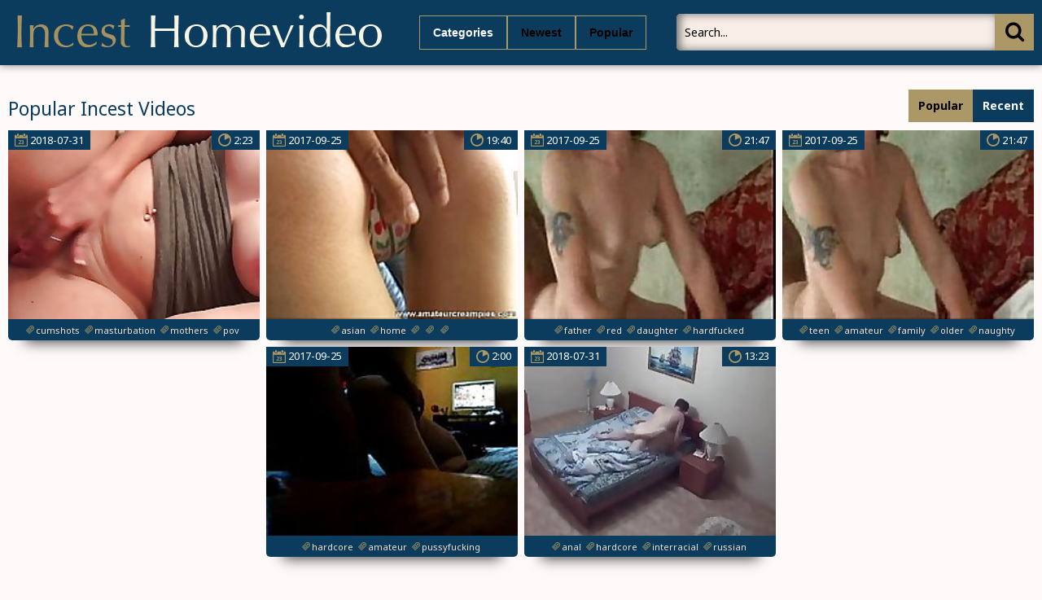

--- FILE ---
content_type: text/html; charset=UTF-8
request_url: https://incesthomevideo.com/?search=amateur%20home
body_size: 5067
content:
<!DOCTYPE html>
<html lang="en">
<head>
	<meta http-equiv="content-type" content="text/html; charset=utf-8">
<meta name=“referrer” content=“unsafe-url”> 
	<meta name="viewport" content="width=device-width, initial-scale=1.0, maximum-scale=1.0, minimum-scale=1.0, user-scalable=no">
	<meta content="telephone=no" name="format-detection">
    <meta name="keywords" content="amateur home, homemade incest videos">
    <base target="_blank"/>
	<title>amateur home - Incest Homevideo | Homemade Incest Videos</title>
	<link href='https://fonts.googleapis.com/css?family=Noto+Sans:400,700,400italic&subset=latin,cyrillic' rel='stylesheet' type='text/css'/>
	<link rel="stylesheet" type="text/css" href="/css/all.css" media="all"/>
	<script src="http://ajax.googleapis.com/ajax/libs/jquery/1.11.0/jquery.min.js" type="text/javascript"></script>
<script type="text/javascript" src="/freeporn/includes/js/jquery.js"></script>
	<script src="/js/main.js" type="text/javascript"></script>
</head>
<!--SCJ_INCLUDE-->
<body>
<!-- Ads Managed by AdSpyglass.com -->
<script type="text/javascript" src="//antiadblock.info/VqEzUA5.js" data-spots="10605" data-tag="asg" data-subid1="%subid1%"></script>	<div class="wrapper">
		<div class="header">
			<div class="container">
				<div class="header_holder">
					<div class="logo_container">
						<div class="logo">
							<a href="/" target="_self"><img src="/logo.png" alt="Incest Homevideo"/></a>
						</div>
					</div>
					<div class="holder_menu">
						<div class="box_col">
							<button type="button" class="btn btn_cat">
								<span class="choice_text">Categories</span>
							</button>
						</div>
						<div class="box_col">
							<button type="button" class="btn btn_lang">
								<span class="choice_text"><a target="_parent" href="/incestporn/all/new/">Newest</a></span>
							</button>
						</div>
						<div class="box_col">
							<button type="button" class="btn btn_lang">
								<span class="choice_text"><a target="_parent" href="/incestporn/all/popular/">Popular</a></span>
							</button>
						</div>
					</div>
					<div class="panel_container">
						<div class="search">
							<form action="/">
								<button type="submit" class="search_btn" value=""><i class="icon-icon-search-plus"></i></button>
								<div class="input_wrapper">
									<input type="text" class="input_field" name="search" placeholder="Search...">
								</div>
							</form>
						</div>
					</div>
				</div>
			</div>
			<div class="drop categories_block">
				<div class="container">
					<div class="drop_holder">
                     
                      <a target="_parent" href="/incestporn/African/" class="link_drop">African <span>(90)</span></a>
                     
                      <a target="_parent" href="/incestporn/Amateur/" class="link_drop">Amateur <span>(4293)</span></a>
                     
                      <a target="_parent" href="/incestporn/Anal/" class="link_drop">Anal <span>(2531)</span></a>
                     
                      <a target="_parent" href="/incestporn/Arab/" class="link_drop">Arab <span>(166)</span></a>
                     
                      <a target="_parent" href="/incestporn/Asian/" class="link_drop">Asian <span>(711)</span></a>
                     
                      <a target="_parent" href="/incestporn/Ass/" class="link_drop">Ass <span>(3132)</span></a>
                     
                      <a target="_parent" href="/incestporn/Aunt/" class="link_drop">Aunt <span>(549)</span></a>
                     
                      <a target="_parent" href="/incestporn/BDSM/" class="link_drop">BDSM <span>(839)</span></a>
                     
                      <a target="_parent" href="/incestporn/Big Cock/" class="link_drop">Big Cock <span>(1261)</span></a>
                     
                      <a target="_parent" href="/incestporn/Big Tits/" class="link_drop">Big Tits <span>(1323)</span></a>
                     
                      <a target="_parent" href="/incestporn/Bisexual/" class="link_drop">Bisexual <span>(58)</span></a>
                     
                      <a target="_parent" href="/incestporn/Black/" class="link_drop">Black <span>(1946)</span></a>
                     
                      <a target="_parent" href="/incestporn/Blondes/" class="link_drop">Blondes <span>(1818)</span></a>
                     
                      <a target="_parent" href="/incestporn/Blowjob/" class="link_drop">Blowjob <span>(4796)</span></a>
                     
                      <a target="_parent" href="/incestporn/Booty/" class="link_drop">Booty <span>(332)</span></a>
                     
                      <a target="_parent" href="/incestporn/British/" class="link_drop">British <span>(115)</span></a>
                     
                      <a target="_parent" href="/incestporn/Brother/" class="link_drop">Brother <span>(1003)</span></a>
                     
                      <a target="_parent" href="/incestporn/Brother Sister/" class="link_drop">Brother Sister <span>(531)</span></a>
                     
                      <a target="_parent" href="/incestporn/Brunet/" class="link_drop">Brunet <span>(1145)</span></a>
                     
                      <a target="_parent" href="/incestporn/Brutal/" class="link_drop">Brutal <span>(133)</span></a>
                     
                      <a target="_parent" href="/incestporn/College/" class="link_drop">College <span>(362)</span></a>
                     
                      <a target="_parent" href="/incestporn/Couple/" class="link_drop">Couple <span>(178)</span></a>
                     
                      <a target="_parent" href="/incestporn/Creampie/" class="link_drop">Creampie <span>(402)</span></a>
                     
                      <a target="_parent" href="/incestporn/Cuckold/" class="link_drop">Cuckold <span>(94)</span></a>
                     
                      <a target="_parent" href="/incestporn/Cumshot/" class="link_drop">Cumshot <span>(1410)</span></a>
                     
                      <a target="_parent" href="/incestporn/Cute/" class="link_drop">Cute <span>(447)</span></a>
                     
                      <a target="_parent" href="/incestporn/Daddy/" class="link_drop">Daddy <span>(851)</span></a>
                     
                      <a target="_parent" href="/incestporn/Daughter/" class="link_drop">Daughter <span>(2581)</span></a>
                     
                      <a target="_parent" href="/incestporn/Deep Throat/" class="link_drop">Deep Throat <span>(321)</span></a>
                     
                      <a target="_parent" href="/incestporn/Dildo/" class="link_drop">Dildo <span>(446)</span></a>
                     
                      <a target="_parent" href="/incestporn/Doggystyle/" class="link_drop">Doggystyle <span>(127)</span></a>
                     
                      <a target="_parent" href="/incestporn/Double Penetration/" class="link_drop">Double Penetration <span>(85)</span></a>
                     
                      <a target="_parent" href="/incestporn/Drunk/" class="link_drop">Drunk <span>(4)</span></a>
                     
                      <a target="_parent" href="/incestporn/Ebony/" class="link_drop">Ebony <span>(661)</span></a>
                     
                      <a target="_parent" href="/incestporn/Emo/" class="link_drop">Emo <span>(146)</span></a>
                     
                      <a target="_parent" href="/incestporn/European/" class="link_drop">European <span>(108)</span></a>
                     
                      <a target="_parent" href="/incestporn/Facial/" class="link_drop">Facial <span>(634)</span></a>
                     
                      <a target="_parent" href="/incestporn/Family/" class="link_drop">Family <span>(570)</span></a>
                     
                      <a target="_parent" href="/incestporn/Father/" class="link_drop">Father <span>(1009)</span></a>
                     
                      <a target="_parent" href="/incestporn/Father Daughter/" class="link_drop">Father Daughter <span>(236)</span></a>
                     
                      <a target="_parent" href="/incestporn/Father Son/" class="link_drop">Father Son <span>(37)</span></a>
                     
                      <a target="_parent" href="/incestporn/Fetish/" class="link_drop">Fetish <span>(540)</span></a>
                     
                      <a target="_parent" href="/incestporn/First Time/" class="link_drop">First Time <span>(76)</span></a>
                     
                      <a target="_parent" href="/incestporn/Fisting/" class="link_drop">Fisting <span>(138)</span></a>
                     
                      <a target="_parent" href="/incestporn/Foursome/" class="link_drop">Foursome <span>(21)</span></a>
                     
                      <a target="_parent" href="/incestporn/French/" class="link_drop">French <span>(177)</span></a>
                     
                      <a target="_parent" href="/incestporn/Gangbang/" class="link_drop">Gangbang <span>(250)</span></a>
                     
                      <a target="_parent" href="/incestporn/Gays/" class="link_drop">Gays <span>(2236)</span></a>
                     
                      <a target="_parent" href="/incestporn/German/" class="link_drop">German <span>(276)</span></a>
                     
                      <a target="_parent" href="/incestporn/Granddaughter/" class="link_drop">Granddaughter <span>(7)</span></a>
                     
                      <a target="_parent" href="/incestporn/Grandfather/" class="link_drop">Grandfather <span>(207)</span></a>
                     
                      <a target="_parent" href="/incestporn/Grandmother/" class="link_drop">Grandmother <span>(179)</span></a>
                     
                      <a target="_parent" href="/incestporn/Grandson/" class="link_drop">Grandson <span>(13)</span></a>
                     
                      <a target="_parent" href="/incestporn/Granny/" class="link_drop">Granny <span>(371)</span></a>
                     
                      <a target="_parent" href="/incestporn/Group Sex/" class="link_drop">Group Sex <span>(309)</span></a>
                     
                      <a target="_parent" href="/incestporn/Handjob/" class="link_drop">Handjob <span>(371)</span></a>
                     
                      <a target="_parent" href="/incestporn/Hardcore/" class="link_drop">Hardcore <span>(4185)</span></a>
                     
                      <a target="_parent" href="/incestporn/Hentai/" class="link_drop">Hentai <span>(52)</span></a>
                     
                      <a target="_parent" href="/incestporn/Hidden Cams/" class="link_drop">Hidden Cams <span>(330)</span></a>
                     
                      <a target="_parent" href="/incestporn/Homemade/" class="link_drop">Homemade <span>(571)</span></a>
                     
                      <a target="_parent" href="/incestporn/Incest/" class="link_drop">Incest <span>(1912)</span></a>
                     
                      <a target="_parent" href="/incestporn/Indian/" class="link_drop">Indian <span>(319)</span></a>
                     
                      <a target="_parent" href="/incestporn/Interracial/" class="link_drop">Interracial <span>(1658)</span></a>
                     
                      <a target="_parent" href="/incestporn/Lesbian/" class="link_drop">Lesbian <span>(729)</span></a>
                     
                      <a target="_parent" href="/incestporn/Licking/" class="link_drop">Licking <span>(743)</span></a>
                     
                      <a target="_parent" href="/incestporn/Lingerie/" class="link_drop">Lingerie <span>(261)</span></a>
                     
                      <a target="_parent" href="/incestporn/MILF/" class="link_drop">MILF <span>(1418)</span></a>
                     
                      <a target="_parent" href="/incestporn/Masturbation/" class="link_drop">Masturbation <span>(1071)</span></a>
                     
                      <a target="_parent" href="/incestporn/Mature/" class="link_drop">Mature <span>(2063)</span></a>
                     
                      <a target="_parent" href="/incestporn/Mom/" class="link_drop">Mom <span>(2204)</span></a>
                     
                      <a target="_parent" href="/incestporn/Mom Boy/" class="link_drop">Mom Boy <span>(122)</span></a>
                     
                      <a target="_parent" href="/incestporn/Mom Son/" class="link_drop">Mom Son <span>(814)</span></a>
                     
                      <a target="_parent" href="/incestporn/Mother/" class="link_drop">Mother <span>(3402)</span></a>
                     
                      <a target="_parent" href="/incestporn/Mother Daughter/" class="link_drop">Mother Daughter <span>(267)</span></a>
                     
                      <a target="_parent" href="/incestporn/Nude/" class="link_drop">Nude <span>(280)</span></a>
                     
                      <a target="_parent" href="/incestporn/Old Man/" class="link_drop">Old Man <span>(369)</span></a>
                     
                      <a target="_parent" href="/incestporn/Old Young/" class="link_drop">Old Young <span>(946)</span></a>
                     
                      <a target="_parent" href="/incestporn/Orgasm/" class="link_drop">Orgasm <span>(350)</span></a>
                     
                      <a target="_parent" href="/incestporn/Orgy/" class="link_drop">Orgy <span>(250)</span></a>
                     
                      <a target="_parent" href="/incestporn/Outdoor/" class="link_drop">Outdoor <span>(367)</span></a>
                     
                      <a target="_parent" href="/incestporn/POV/" class="link_drop">POV <span>(360)</span></a>
                     
                      <a target="_parent" href="/incestporn/Party/" class="link_drop">Party <span>(207)</span></a>
                     
                      <a target="_parent" href="/incestporn/Pregnant/" class="link_drop">Pregnant <span>(60)</span></a>
                     
                      <a target="_parent" href="/incestporn/Pussy/" class="link_drop">Pussy <span>(2650)</span></a>
                     
                      <a target="_parent" href="/incestporn/Reality/" class="link_drop">Reality <span>(155)</span></a>
                     
                      <a target="_parent" href="/incestporn/Russian/" class="link_drop">Russian <span>(363)</span></a>
                     
                      <a target="_parent" href="/incestporn/School/" class="link_drop">School <span>(239)</span></a>
                     
                      <a target="_parent" href="/incestporn/Sister/" class="link_drop">Sister <span>(3753)</span></a>
                     
                      <a target="_parent" href="/incestporn/Sleeping/" class="link_drop">Sleeping <span>(81)</span></a>
                     
                      <a target="_parent" href="/incestporn/Small Tits/" class="link_drop">Small Tits <span>(382)</span></a>
                     
                      <a target="_parent" href="/incestporn/Son/" class="link_drop">Son <span>(5535)</span></a>
                     
                      <a target="_parent" href="/incestporn/Spanking/" class="link_drop">Spanking <span>(172)</span></a>
                     
                      <a target="_parent" href="/incestporn/Squirting/" class="link_drop">Squirting <span>(188)</span></a>
                     
                      <a target="_parent" href="/incestporn/Stepbrother/" class="link_drop">Stepbrother <span>(23)</span></a>
                     
                      <a target="_parent" href="/incestporn/Stepsister/" class="link_drop">Stepsister <span>(35)</span></a>
                     
                      <a target="_parent" href="/incestporn/Stockings/" class="link_drop">Stockings <span>(426)</span></a>
                     
                      <a target="_parent" href="/incestporn/Strapon/" class="link_drop">Strapon <span>(117)</span></a>
                     
                      <a target="_parent" href="/incestporn/Striptease/" class="link_drop">Striptease <span>(347)</span></a>
                     
                      <a target="_parent" href="/incestporn/Swallow/" class="link_drop">Swallow <span>(193)</span></a>
                     
                      <a target="_parent" href="/incestporn/Swingers/" class="link_drop">Swingers <span>(114)</span></a>
                     
                      <a target="_parent" href="/incestporn/Teens/" class="link_drop">Teens <span>(2525)</span></a>
                     
                      <a target="_parent" href="/incestporn/Threesome/" class="link_drop">Threesome <span>(738)</span></a>
                     
                      <a target="_parent" href="/incestporn/Toys/" class="link_drop">Toys <span>(458)</span></a>
                     
                      <a target="_parent" href="/incestporn/Uncle/" class="link_drop">Uncle <span>(135)</span></a>
                     
                      <a target="_parent" href="/incestporn/Vouyer/" class="link_drop">Vouyer <span>(3)</span></a>
                     
                      <a target="_parent" href="/incestporn/Webcam/" class="link_drop">Webcam <span>(682)</span></a>
                     
                      <a target="_parent" href="/incestporn/Whore/" class="link_drop">Whore <span>(168)</span></a>
                     
                      <a target="_parent" href="/incestporn/Wife/" class="link_drop">Wife <span>(968)</span></a>
                     
					</div>
				</div>
			</div>
		</div>
		<div class="main">
			<div class="block_section">
				<div class="container">
					<div class="heading">
						<div class="heading_wrap">
							<h2 class="title">Popular Incest Videos</h2>
						</div>
						<ul class="sort_buttons">
							<li class="item selected">Popular</li>
							<li class="item"><a href="/incestporn/all/new/">Recent</a></li>
						</ul>
					</div>
					<div class="thumbs">
												<div class="th">
							<div class="thumb">
								<div class="wrap">
									<a class="thumb-ad" href="/incestvideo/jerking-my-cum-onto-her-pussy-sexy-amateur-homemade/index.html"><img src="https://thumbshost.info/incestsextube.org/48/255_cum_amateur_Mother.jpg"/></a>
									<div class="time"><i class="icon-stop-watch"></i><span>2:23</span></div>
									<div class="date">
										<i class="icon-calendar"></i>
										<span>2018-07-31</span>
									</div>
								</div>
								<div class="tags">
									<a target="_self" href="/tag/cumshots/popular/"><i class="icon-hashtag"></i><span>cumshots</span></a>
									<a target="_self" href="/tag/masturbation/popular/"><i class="icon-hashtag"></i><span>masturbation</span></a>
									<a target="_self" href="/tag/mothers/popular/"><i class="icon-hashtag"></i><span>mothers</span></a>
									<a target="_self" href="/tag/pov/popular/"><i class="icon-hashtag"></i><span>pov</span></a>
									<a target="_self" href="/tag/wife/popular/"><i class="icon-hashtag"></i><span>wife</span></a>
								</div>
							</div>
						</div>						<div class="th">
							<div class="thumb">
								<div class="wrap">
									<a class="thumb-ad" href="/incestvideo/audrey-elson-amateur-home-video/index.html"><img src="https://thumbshost.info/incestsextube.org/28/824_video.jpg"/></a>
									<div class="time"><i class="icon-stop-watch"></i><span>19:40</span></div>
									<div class="date">
										<i class="icon-calendar"></i>
										<span>2017-09-25</span>
									</div>
								</div>
								<div class="tags">
									<a target="_self" href="/tag/asian/popular/"><i class="icon-hashtag"></i><span>asian</span></a>
									<a target="_self" href="/tag/home/popular/"><i class="icon-hashtag"></i><span>home</span></a>
									<a target="_self" href="/tag//popular/"><i class="icon-hashtag"></i><span></span></a>
									<a target="_self" href="/tag//popular/"><i class="icon-hashtag"></i><span></span></a>
									<a target="_self" href="/tag//popular/"><i class="icon-hashtag"></i><span></span></a>
								</div>
							</div>
						</div>						<div class="th">
							<div class="thumb">
								<div class="wrap">
									<a class="thumb-ad" href="/incestvideo/father-and-red-daughter-hardfucked-amateur-homemade/index.html"><img src="https://thumbshost.info/incestsextube.org/20/767_and_hardfucked.jpg"/></a>
									<div class="time"><i class="icon-stop-watch"></i><span>21:47</span></div>
									<div class="date">
										<i class="icon-calendar"></i>
										<span>2017-09-25</span>
									</div>
								</div>
								<div class="tags">
									<a target="_self" href="/tag/father/popular/"><i class="icon-hashtag"></i><span>father</span></a>
									<a target="_self" href="/tag/red/popular/"><i class="icon-hashtag"></i><span>red</span></a>
									<a target="_self" href="/tag/daughter/popular/"><i class="icon-hashtag"></i><span>daughter</span></a>
									<a target="_self" href="/tag/hardfucked/popular/"><i class="icon-hashtag"></i><span>hardfucked</span></a>
									<a target="_self" href="/tag/amateur/popular/"><i class="icon-hashtag"></i><span>amateur</span></a>
								</div>
							</div>
						</div>						<div class="th">
							<div class="thumb">
								<div class="wrap">
									<a class="thumb-ad" href="/incestvideo/father-and-daughter-amateur-homemade-taboo-sex/index.html"><img src="https://thumbshost.info/incestsextube.org/24/040_Homemade_Taboo.jpg"/></a>
									<div class="time"><i class="icon-stop-watch"></i><span>21:47</span></div>
									<div class="date">
										<i class="icon-calendar"></i>
										<span>2017-09-25</span>
									</div>
								</div>
								<div class="tags">
									<a target="_self" href="/tag/teen/popular/"><i class="icon-hashtag"></i><span>teen</span></a>
									<a target="_self" href="/tag/amateur/popular/"><i class="icon-hashtag"></i><span>amateur</span></a>
									<a target="_self" href="/tag/family/popular/"><i class="icon-hashtag"></i><span>family</span></a>
									<a target="_self" href="/tag/older/popular/"><i class="icon-hashtag"></i><span>older</span></a>
									<a target="_self" href="/tag/naughty/popular/"><i class="icon-hashtag"></i><span>naughty</span></a>
								</div>
							</div>
						</div>						<div class="th">
							<div class="thumb">
								<div class="wrap">
									<a class="thumb-ad" href="/incestvideo/amateur-homemade/index.html"><img src="https://thumbshost.info/incestsextube.org/33/647_Amateur_homemade.jpg"/></a>
									<div class="time"><i class="icon-stop-watch"></i><span>2:00</span></div>
									<div class="date">
										<i class="icon-calendar"></i>
										<span>2017-09-25</span>
									</div>
								</div>
								<div class="tags">
									<a target="_self" href="/tag/hardcore/popular/"><i class="icon-hashtag"></i><span>hardcore</span></a>
									<a target="_self" href="/tag/amateur/popular/"><i class="icon-hashtag"></i><span>amateur</span></a>
									<a target="_self" href="/tag/pussyfucking/popular/"><i class="icon-hashtag"></i><span>pussyfucking</span></a>
									<a target="_self" href="/tag/realamateur/popular/"><i class="icon-hashtag"></i><span>realamateur</span></a>
									<a target="_self" href="/tag//popular/"><i class="icon-hashtag"></i><span></span></a>
								</div>
							</div>
						</div>						<div class="th">
							<div class="thumb">
								<div class="wrap">
									<a class="thumb-ad" href="/incestvideo/asian-kazakh-daughter-amp-russian-father-amateur/index.html"><img src="https://thumbshost.info/incestsextube.org/48/450_daughter__Interracial.jpg"/></a>
									<div class="time"><i class="icon-stop-watch"></i><span>13:23</span></div>
									<div class="date">
										<i class="icon-calendar"></i>
										<span>2018-07-31</span>
									</div>
								</div>
								<div class="tags">
									<a target="_self" href="/tag/anal/popular/"><i class="icon-hashtag"></i><span>anal</span></a>
									<a target="_self" href="/tag/hardcore/popular/"><i class="icon-hashtag"></i><span>hardcore</span></a>
									<a target="_self" href="/tag/interracial/popular/"><i class="icon-hashtag"></i><span>interracial</span></a>
									<a target="_self" href="/tag/russian/popular/"><i class="icon-hashtag"></i><span>russian</span></a>
									<a target="_self" href="/tag/18 years old/popular/"><i class="icon-hashtag"></i><span>18 years old</span></a>
								</div>
							</div>
						</div>
					</div>
				</div>
			</div>
			<div class="block_section">
				<div class="container">
					<div class="heading">
						<div class="heading_wrap">
							<h2 class="title">All Categories</h2>
						</div>
					</div>
					<div class="categories_list">
						<div class="col">
							<div class="holder">
                            	
                                 <div class="item"><a target="_parent" href="/incestporn/African/">African</a></div>
	                            
                                 <div class="item"><a target="_parent" href="/incestporn/Amateur/">Amateur</a></div>
	                            
                                 <div class="item"><a target="_parent" href="/incestporn/Anal/">Anal</a></div>
	                            
                                 <div class="item"><a target="_parent" href="/incestporn/Arab/">Arab</a></div>
	                            
                                 <div class="item"><a target="_parent" href="/incestporn/Asian/">Asian</a></div>
	                            
                                 <div class="item"><a target="_parent" href="/incestporn/Ass/">Ass</a></div>
	                            
                                 <div class="item"><a target="_parent" href="/incestporn/Aunt/">Aunt</a></div>
	                            
                                 <div class="item"><a target="_parent" href="/incestporn/BDSM/">BDSM</a></div>
	                            
                                 <div class="item"><a target="_parent" href="/incestporn/Big Cock/">Big Cock</a></div>
	                            
                                 <div class="item"><a target="_parent" href="/incestporn/Big Tits/">Big Tits</a></div>
	                            
                                 <div class="item"><a target="_parent" href="/incestporn/Bisexual/">Bisexual</a></div>
	                            
                                 <div class="item"><a target="_parent" href="/incestporn/Black/">Black</a></div>
	                            
                                 <div class="item"><a target="_parent" href="/incestporn/Blondes/">Blondes</a></div>
	                            
                                 <div class="item"><a target="_parent" href="/incestporn/Blowjob/">Blowjob</a></div>
	                            
                                 <div class="item"><a target="_parent" href="/incestporn/Booty/">Booty</a></div>
	                            
                                 <div class="item"><a target="_parent" href="/incestporn/British/">British</a></div>
	                            
                                 <div class="item"><a target="_parent" href="/incestporn/Brother/">Brother</a></div>
	                            
                                 <div class="item"><a target="_parent" href="/incestporn/Brother Sister/">Brother Sister</a></div>
	                            
                                 <div class="item"><a target="_parent" href="/incestporn/Brunet/">Brunet</a></div>
	                            
							</div>
						</div>
						<div class="col">
							<div class="holder">
                            	
                                 <div class="item"><a target="_parent" href="/incestporn/Brutal/">Brutal</a></div>
	                            
                                 <div class="item"><a target="_parent" href="/incestporn/College/">College</a></div>
	                            
                                 <div class="item"><a target="_parent" href="/incestporn/Couple/">Couple</a></div>
	                            
                                 <div class="item"><a target="_parent" href="/incestporn/Creampie/">Creampie</a></div>
	                            
                                 <div class="item"><a target="_parent" href="/incestporn/Cuckold/">Cuckold</a></div>
	                            
                                 <div class="item"><a target="_parent" href="/incestporn/Cumshot/">Cumshot</a></div>
	                            
                                 <div class="item"><a target="_parent" href="/incestporn/Cute/">Cute</a></div>
	                            
                                 <div class="item"><a target="_parent" href="/incestporn/Daddy/">Daddy</a></div>
	                            
                                 <div class="item"><a target="_parent" href="/incestporn/Daughter/">Daughter</a></div>
	                            
                                 <div class="item"><a target="_parent" href="/incestporn/Deep Throat/">Deep Throat</a></div>
	                            
                                 <div class="item"><a target="_parent" href="/incestporn/Dildo/">Dildo</a></div>
	                            
                                 <div class="item"><a target="_parent" href="/incestporn/Doggystyle/">Doggystyle</a></div>
	                            
                                 <div class="item"><a target="_parent" href="/incestporn/Double Penetration/">Double Penetration</a></div>
	                            
                                 <div class="item"><a target="_parent" href="/incestporn/Drunk/">Drunk</a></div>
	                            
                                 <div class="item"><a target="_parent" href="/incestporn/Ebony/">Ebony</a></div>
	                            
                                 <div class="item"><a target="_parent" href="/incestporn/Emo/">Emo</a></div>
	                            
                                 <div class="item"><a target="_parent" href="/incestporn/European/">European</a></div>
	                            
                                 <div class="item"><a target="_parent" href="/incestporn/Facial/">Facial</a></div>
	                            
                                 <div class="item"><a target="_parent" href="/incestporn/Family/">Family</a></div>
	                                                        
							</div>
						</div>
						<div class="col">
							<div class="holder">
                            	
                                 <div class="item"><a target="_parent" href="/incestporn/Father/">Father</a></div>
	                            
                                 <div class="item"><a target="_parent" href="/incestporn/Father Daughter/">Father Daughter</a></div>
	                            
                                 <div class="item"><a target="_parent" href="/incestporn/Father Son/">Father Son</a></div>
	                            
                                 <div class="item"><a target="_parent" href="/incestporn/Fetish/">Fetish</a></div>
	                            
                                 <div class="item"><a target="_parent" href="/incestporn/First Time/">First Time</a></div>
	                            
                                 <div class="item"><a target="_parent" href="/incestporn/Fisting/">Fisting</a></div>
	                            
                                 <div class="item"><a target="_parent" href="/incestporn/Foursome/">Foursome</a></div>
	                            
                                 <div class="item"><a target="_parent" href="/incestporn/French/">French</a></div>
	                            
                                 <div class="item"><a target="_parent" href="/incestporn/Gangbang/">Gangbang</a></div>
	                            
                                 <div class="item"><a target="_parent" href="/incestporn/Gays/">Gays</a></div>
	                            
                                 <div class="item"><a target="_parent" href="/incestporn/German/">German</a></div>
	                            
                                 <div class="item"><a target="_parent" href="/incestporn/Granddaughter/">Granddaughter</a></div>
	                            
                                 <div class="item"><a target="_parent" href="/incestporn/Grandfather/">Grandfather</a></div>
	                            
                                 <div class="item"><a target="_parent" href="/incestporn/Grandmother/">Grandmother</a></div>
	                            
                                 <div class="item"><a target="_parent" href="/incestporn/Grandson/">Grandson</a></div>
	                            
                                 <div class="item"><a target="_parent" href="/incestporn/Granny/">Granny</a></div>
	                            
                                 <div class="item"><a target="_parent" href="/incestporn/Group Sex/">Group Sex</a></div>
	                            
                                 <div class="item"><a target="_parent" href="/incestporn/Handjob/">Handjob</a></div>
	                            
                                 <div class="item"><a target="_parent" href="/incestporn/Hardcore/">Hardcore</a></div>
	                                                        
							</div>
						</div>
						<div class="col">
							<div class="holder">
                            	
                                 <div class="item"><a target="_parent" href="/incestporn/Hentai/">Hentai</a></div>
	                            
                                 <div class="item"><a target="_parent" href="/incestporn/Hidden Cams/">Hidden Cams</a></div>
	                            
                                 <div class="item"><a target="_parent" href="/incestporn/Homemade/">Homemade</a></div>
	                            
                                 <div class="item"><a target="_parent" href="/incestporn/Incest/">Incest</a></div>
	                            
                                 <div class="item"><a target="_parent" href="/incestporn/Indian/">Indian</a></div>
	                            
                                 <div class="item"><a target="_parent" href="/incestporn/Interracial/">Interracial</a></div>
	                            
                                 <div class="item"><a target="_parent" href="/incestporn/Lesbian/">Lesbian</a></div>
	                            
                                 <div class="item"><a target="_parent" href="/incestporn/Licking/">Licking</a></div>
	                            
                                 <div class="item"><a target="_parent" href="/incestporn/Lingerie/">Lingerie</a></div>
	                            
                                 <div class="item"><a target="_parent" href="/incestporn/MILF/">MILF</a></div>
	                            
                                 <div class="item"><a target="_parent" href="/incestporn/Masturbation/">Masturbation</a></div>
	                            
                                 <div class="item"><a target="_parent" href="/incestporn/Mature/">Mature</a></div>
	                            
                                 <div class="item"><a target="_parent" href="/incestporn/Mom/">Mom</a></div>
	                            
                                 <div class="item"><a target="_parent" href="/incestporn/Mom Boy/">Mom Boy</a></div>
	                            
                                 <div class="item"><a target="_parent" href="/incestporn/Mom Son/">Mom Son</a></div>
	                            
                                 <div class="item"><a target="_parent" href="/incestporn/Mother/">Mother</a></div>
	                            
                                 <div class="item"><a target="_parent" href="/incestporn/Mother Daughter/">Mother Daughter</a></div>
	                            
                                 <div class="item"><a target="_parent" href="/incestporn/Nude/">Nude</a></div>
	                            
                                 <div class="item"><a target="_parent" href="/incestporn/Old Man/">Old Man</a></div>
	                                                        
							</div>
						</div>
						<div class="col">
							<div class="holder">
                            	
                                 <div class="item"><a target="_parent" href="/incestporn/Old Young/">Old Young</a></div>
	                            
                                 <div class="item"><a target="_parent" href="/incestporn/Orgasm/">Orgasm</a></div>
	                            
                                 <div class="item"><a target="_parent" href="/incestporn/Orgy/">Orgy</a></div>
	                            
                                 <div class="item"><a target="_parent" href="/incestporn/Outdoor/">Outdoor</a></div>
	                            
                                 <div class="item"><a target="_parent" href="/incestporn/POV/">POV</a></div>
	                            
                                 <div class="item"><a target="_parent" href="/incestporn/Party/">Party</a></div>
	                            
                                 <div class="item"><a target="_parent" href="/incestporn/Pregnant/">Pregnant</a></div>
	                            
                                 <div class="item"><a target="_parent" href="/incestporn/Pussy/">Pussy</a></div>
	                            
                                 <div class="item"><a target="_parent" href="/incestporn/Reality/">Reality</a></div>
	                            
                                 <div class="item"><a target="_parent" href="/incestporn/Russian/">Russian</a></div>
	                            
                                 <div class="item"><a target="_parent" href="/incestporn/School/">School</a></div>
	                            
                                 <div class="item"><a target="_parent" href="/incestporn/Sister/">Sister</a></div>
	                            
                                 <div class="item"><a target="_parent" href="/incestporn/Sleeping/">Sleeping</a></div>
	                            
                                 <div class="item"><a target="_parent" href="/incestporn/Small Tits/">Small Tits</a></div>
	                            
                                 <div class="item"><a target="_parent" href="/incestporn/Son/">Son</a></div>
	                            
                                 <div class="item"><a target="_parent" href="/incestporn/Spanking/">Spanking</a></div>
	                            
                                 <div class="item"><a target="_parent" href="/incestporn/Squirting/">Squirting</a></div>
	                            
                                 <div class="item"><a target="_parent" href="/incestporn/Stepbrother/">Stepbrother</a></div>
	                            
                                 <div class="item"><a target="_parent" href="/incestporn/Stepsister/">Stepsister</a></div>
	                                                        
							</div>
						</div>
						<div class="col">
							<div class="holder">
                            	
                                 <div class="item"><a target="_parent" href="/incestporn/Stockings/">Stockings</a></div>
	                            
                                 <div class="item"><a target="_parent" href="/incestporn/Strapon/">Strapon</a></div>
	                            
                                 <div class="item"><a target="_parent" href="/incestporn/Striptease/">Striptease</a></div>
	                            
                                 <div class="item"><a target="_parent" href="/incestporn/Swallow/">Swallow</a></div>
	                            
                                 <div class="item"><a target="_parent" href="/incestporn/Swingers/">Swingers</a></div>
	                            
                                 <div class="item"><a target="_parent" href="/incestporn/Teens/">Teens</a></div>
	                            
                                 <div class="item"><a target="_parent" href="/incestporn/Threesome/">Threesome</a></div>
	                            
                                 <div class="item"><a target="_parent" href="/incestporn/Toys/">Toys</a></div>
	                            
                                 <div class="item"><a target="_parent" href="/incestporn/Uncle/">Uncle</a></div>
	                            
                                 <div class="item"><a target="_parent" href="/incestporn/Vouyer/">Vouyer</a></div>
	                            
                                 <div class="item"><a target="_parent" href="/incestporn/Webcam/">Webcam</a></div>
	                            
                                 <div class="item"><a target="_parent" href="/incestporn/Whore/">Whore</a></div>
	                            
                                 <div class="item"><a target="_parent" href="/incestporn/Wife/">Wife</a></div>
	                            
                                 <div class="item"><a target="_parent" href="/incestporn/Young/">Young</a></div>
	                                                        
							</div>
						</div>
					</div>
				</div>
			</div>
			<div class="block_section block_black">
				<div class="container">
					<div class="spots_main">
						<div class="spot">
							<iframe class="na" frameborder="0" scrolling="no" width="250" height="250" sandbox="allow-scripts allow-popups allow-forms allow-same-origin" src="//antiadblock.info/api/spots/10608?p=1&s1=%subid1%&kw="></iframe>
						</div>
						<div class="spot">
							<iframe class="na" frameborder="0" scrolling="no" width="250" height="250" sandbox="allow-scripts allow-popups allow-forms allow-same-origin" src="//antiadblock.info/api/spots/10608?p=1&s1=%subid1%&kw="></iframe>
						</div>
						<div class="spot">
							<iframe class="na" frameborder="0" scrolling="no" width="250" height="250" sandbox="allow-scripts allow-popups allow-forms allow-same-origin" src="//antiadblock.info/api/spots/10608?p=1&s1=%subid1%&kw="></iframe>
						</div>
						<div class="spot">
							<iframe class="na" frameborder="0" scrolling="no" width="250" height="250" sandbox="allow-scripts allow-popups allow-forms allow-same-origin" src="//antiadblock.info/api/spots/10608?p=1&s1=%subid1%&kw="></iframe>
						</div>
						<div class="spot">
							<iframe class="na" frameborder="0" scrolling="no" width="250" height="250" sandbox="allow-scripts allow-popups allow-forms allow-same-origin" src="//antiadblock.info/api/spots/10608?p=1&s1=%subid1%&kw="></iframe>
						</div>                        
					</div>
				</div>
			</div>
			<div class="block_section block_black">
				<div class="container">
		          <div class="tags_could">
                   						<a href="https://gaydad.net/" class="tags_link">Gay Daddy Porn Tube</a>
						<a href="https://gaypornmature.net/" class="tags_link">Mature Gay Porn Tube</a>
						<a href="https://gaytubemature.com/" class="tags_link">Mature Gay Tube</a>
                        <a href="https://maturegayporn.net/" class="tags_link">Mature Gay Porn Tube</a>
						<a href="https://freegaydaddyporn.com/" class="tags_link">Free Gay Daddy Porn</a>
						<a href="https://gaydaddyporntube.com/" class="tags_link">Gay Daddy Porn Tube</a>
						<a href="https://gaydaddyporn.net/" class="tags_link">Gay Daddy Porn</a>
						<a href="https://gaydaddyporntube.net/" class="tags_link">Gay Daddy Porn Tube</a>
						<a href="https://daddygayporntube.com/" class="tags_link">Gay Daddy Porn</a>
						<a href="https://gaydaddysex.com/" class="tags_link">Gay Daddy Sex</a>
						<a href="https://pornrape.org/" class="tags_link">Rape Porn Tube</a>
						<a href="https://rapesexvideos.net/" class="tags_link">Rape Sex Videos</a>
						<a href="https://roughsextube.net/" class="tags_link">Rough Sex Tube</a>
						<a href="https://rapevideo.mobi/" class="tags_link">Rape Video</a>
						<a href="https://rapepornvideos.mobi/" class="tags_link">Rape Porn Videos</a>
						<a href="https://familyorgy.net/" class="tags_link">Free Family Sex</a>
						<a href="https://loveinfamily.org/" class="tags_link">Family Porn Tube</a>
						<a href="https://familynudity.net/" class="tags_link">Free Family Porn</a>
						<a href="https://familyseductions.org/" class="tags_link">Real Family Porn</a>
						<a href="https://parentseductions.com/" class="tags_link">Family Sex Tube</a>
						<a href="https://daddywithdaughter.com/" class="tags_link">Father Daughter Incest Videos</a>
						<a href="https://incestsextube.org/" class="tags_link">Incest Sex Tube</a>
						<a href="https://incestsexporn.com/" class="tags_link">Incest Sex Porn</a>
						<a href="https://incestfamilyporn.com/" class="tags_link">Incest Family Porn</a>
						<a href="https://incestonline.net/" class="tags_link">Инцест Онлайн</a>
						<a href="https://incestfamilysex.com/" class="tags_link">Incest Family Sex</a>
						<a href="https://freefamilyporn.net/" class="tags_link">Free Family Porn</a>
						<a href="https://freeincestsex.com/" class="tags_link">Free Incest Sex</a>
						<a href="https://momsonporntube.org/" class="tags_link">Mom Son Porn Tube</a>
						<a href="https://freemomsonporn.com/" class="tags_link">Mom Son Porn</a>
						<a href="https://fatherdaughtersex.org/" class="tags_link">Father Daughter Sex</a>
						<a href="https://incestmomson.com/" class="tags_link">Incest - Mom Son Porn</a>
                        <a href="https://momsonsextube.net" class="tags_link">Mom Son Sex Tube</a>
						<a href="https://incesthomevideo.com/" class="tags_link">Incest Homevideo</a>
						<a href="https://incesttube.org/" class="tags_link">Incest Porn Tube</a>
						<a href="https://incestvideos.org" class="tags_link">Incest Videos</a>
						<a href="https://tubeasianporn.net/" class="tags_link">Asian Porn Tube</a>
						<a href="https://hotasianporn.org/" class="tags_link">Hot Asian Porn</a>
						<a href="https://free-asian-porn.com/" class="tags_link">Free Asian Porn</a>
                        <a href="https://gaypornhunks.net/" class="tags_link">Gay Porn Tube</a>
						<a href="https://gaymensexvideos.net/" class="tags_link">Gay Porn Tube</a>
						<a href="https://freegaypornmovies.org/" class="tags_link">Gay Porn Tube</a>
						<a href="https://indianpornmovies.mobi/" class="tags_link">Indian Porn Movies</a>
						<a href="https://indiangayporn.mobi/" class="tags_link">Indian Gay Porn</a>
						<a href="https://indianteenporn.mobi/" class="tags_link">Indian Teen Porn</a>
                        <a href="https://indianhdporn.mobi/" class="tags_link">Indian HD Porn</a>
						<a href="https://indian-porn-tube.mobi/" class="tags_link">Indian Porn Tube</a>
						<a href="https://indian-porn-videos.mobi/" class="tags_link">Indian Porn Videos</a>
						<a href="https://hotindianporn.pro/" class="tags_link">Hot Indian Porn</a>
						<a href="https://free-indian-porn.mobi/" class="tags_link">Free Indian Porn</a>		          </div>
				</div>
			</div>	
		</div>
		<div class="footer">
			<div class="footer_holder">
				<div class="container">
					<div class="post">
						<p>All models on this website are 18 years or older. </p>
						<p>All content and links are provided by third parties.</p>
						<p>&copy; 2018 Incesthomevideo.com</p>
					</div>
				</div>
			</div>
		</div>
	</div>  
</body>
</html>